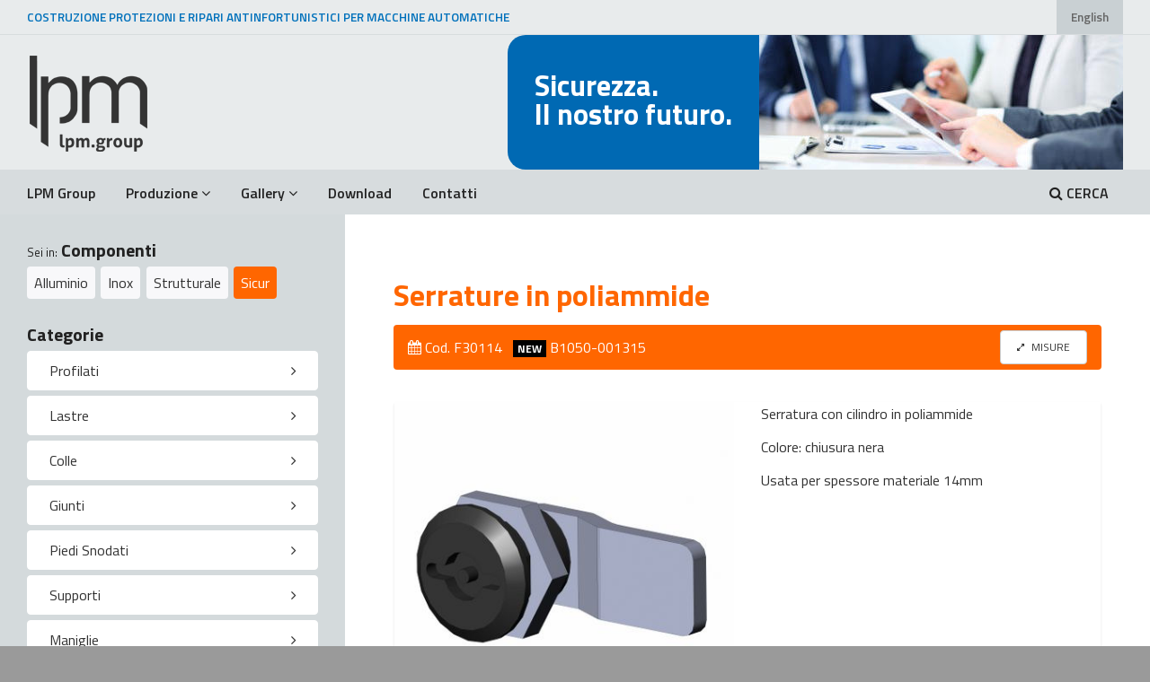

--- FILE ---
content_type: text/html;charset=UTF-8
request_url: http://protezioni.lpm.group/lista-IT.asp?m=4&c=11&sc=1&id=239
body_size: 65145
content:

<!doctype html><html lang="IT"><head><meta http-equiv="content-type" content="text/html; charset=UTF-8">

<title>Componenti Sicur</title>
<meta name="Description" content="Milpass, Componenti per la Costruzione di Protezioni Antinfortunistiche per Macchine Automatiche, adempimenti alle disposizioni di legge in ambito della sicurezza.">

	<!--[if IE]> <meta http-equiv="X-UA-Compatible" content="IE=edge"> <![endif]-->
<meta name="viewport" content="width=device-width, initial-scale=1.0">

<!-- Google Fonts -->
<link href="https://fonts.googleapis.com/css?family=Titillium+Web:300,300i,400,400i,600,700" rel="stylesheet"> 

<link rel="stylesheet" href="assets/css/plugins.min.css">
<link rel="stylesheet" href="assets/css/settings.css">
<link rel="stylesheet" href="assets/css/layers.css">
<link rel="stylesheet" href="assets/css/navigation.css">
<link rel="stylesheet" href="assets/css/style.css?v=2">

<!-- Favicon -->
<link rel="icon" type="image/x-icon" href="favicon.ico?v=1">
<link rel="icon" type="image/png" href="assets/images/icons/favicon.png?v=1">
<link rel="icon" sizes="32x32" href="assets/images/icons/favicon32x32.png?v=1" />
<link rel="icon" sizes="192x192" href="assets/images/icons/favicon192x192.png?v=1" />
<link rel="apple-touch-icon" sizes="57x57" href="assets/images/icons/favicon57.png?v=1">
<link rel="apple-touch-icon" sizes="72x72" href="assets/images/icons/favicon72.png?v=1">
<link rel="apple-touch-icon" sizes="180x180" href="assets/images/icons/favicon180x180.png?v=1" />
<meta name="msapplication-TileImage" content="assets/images/icons/favicon270x270.png?v=1" />

<!-- Modernizr -->
<script src="assets/js/modernizr.js"></script>
<script type="text/javascript" src="assets/js/script-IT.js"></script>

<!-- Google tag (gtag.js) -->
<script async src="https://www.googletagmanager.com/gtag/js?id=G-C0PFWN40DS"></script>
<script>
  window.dataLayer = window.dataLayer || [];
  function gtag(){dataLayer.push(arguments);}
  gtag('js', new Date());

  gtag('config', 'G-C0PFWN40DS');
</script>

</head>



	<body class="single">
        
        <div id="wrapper">


	            <header class="header sticky-header animated-dropdown ttb-dropdown">
                <div class="header-top">
                    <div class="container-fluid">
                        <div class="dropdown header-dropdown pull-right">
                            <a href="index-EN.asp">English</a>
                        </div><!-- /header-dropdown -->

                        <div class="top-links pull-left">
                            <a href="/">COSTRUZIONE PROTEZIONI E RIPARI ANTINFORTUNISTICI PER MACCHINE AUTOMATICHE</a>
                        </div><!-- /top-links -->
                    </div><!-- /container-fluid -->
                </div><!-- /header-top -->

                <div class="header-inner">
                    <div class="container-fluid">
                        <a href="/" class="site-logo" title="LPM.Group">
                            <img src="image/lpm-group-logo.png" data-rjs="3" alt="LPM.Group">
                            <span class="sr-only">LPM.Group</span>
                        </a>

	
		<div class="header-info-boxes boximg"><img src="image/testate/3.jpg"></div>
		<div class="header-info-boxes">
			<div class="header-info-box">
				<div class="info-box-title">Sicurezza.<br />Il nostro futuro.</div>
			</div>
		</div>




                    </div><!-- /container-fluid -->
                </div><!-- /header-inner -->

                <div class="header-bottom">
                    <div class="container-fluid">
                        <button type="button" class="navbar-toggle collapsed" data-toggle="collapse" data-target="#main-nav-container" aria-expanded="false">
                            <span class="toggle-text">Menu</span>
                            <span class="toggle-wrapper">
                                <span class="sr-only">Toggle Menu</span>
                                <span class="icon-bar"></span>
                                <span class="icon-bar"></span>
                                <span class="icon-bar"></span>
                            </span>
                        </button>
                        <div class="collapse navbar-collapse" id="main-nav-container">
                            <ul class="nav navbar-nav">
			
			<li><a href="https://www.lpm.group" target="_blank">LPM Group</a></li>

                                <li class="dropdown">
                                    <a href="#" class="dropdown-toggle" data-toggle="dropdown" role="button" aria-expanded="false">Produzione<span class="angle"></span></a>
                                    <ul class="dropdown-menu" role="menu">
			<li><a href="soluzioni-IT.asp">Soluzioni</a></li>
			<li class="active"><a href="lista-IT.asp">Componenti</a></li>
			
                                    </ul>
                                </li>

                                <li class="dropdown">
                                    <a href="#" class="dropdown-toggle" data-toggle="dropdown" role="button" aria-expanded="false">Gallery<span class="angle"></span></a>
                                    <ul class="dropdown-menu" role="menu">
			<li><a href="gallery_allu-IT.asp">Alluminio</a></li>
			<li><a href="gallery_inox-IT.asp">Inox</a></li>
			<li><a href="gallery_stru-IT.asp">Strutturale</a></li>
			<li><a href="gallery_spec-IT.asp">Prodotti Speciali</a></li>
                                    </ul>
                                </li>

		<li><a href="download-IT.asp">Download</a></li>

		<li><a href="https://lpm.group/rimani-in-contatto-con-noi/" target="_blank">Contatti</a></li>

		<li class="pull-right"><a href="engine-IT.asp"><i class="fa fa-search"></i> CERCA</a></li>
                            </ul>
                        </div><!-- /.navbar-collapse -->
                    </div><!-- /container-fluid -->
                </div><!-- /header-bottom -->
            </header><!-- /header -->



            
            <div class="main">





                <div class="container-fluid">
                    <div class="row flex-blog">
                        <div class="col-md-9 col-md-push-3 bg-white">

							<article class="entry">


								<div class="entry-content-wrapper">

								</div>

								<div class="entry-content-wrapper">
									<h2 class="sicu">Serrature in poliammide</h2>

									<div class="product-details">
										<div class="review-container sicu" id="photo">
											<i class="fa fa-calendar"></i> Cod. F30114&nbsp; &nbsp;<span class="newcod">NEW</span> B1050-001315
		<a href="pict/450mis/F30114.jpg?v=2" class="btn btn-sm btn-default pull-right btnmis" data-fancybox-group="gallery" title=""><i class="fa fa-expand"></i> MISURE</a>
	
										</div><!-- End .review-container -->
									</div>

								</div>

								<div class="entry-content-container">
<div class="row">
	<div class="col-md-6">
									<div class="entry-media">
										<figure>
											<img src="pict/450/F30114.jpg?v=2" class="img-responsive" />
										</figure>
									</div><!-- End .enty-media -->
	</div><!-- /md -->
	<div class="col-md-6">
		<p>Serratura con cilindro in poliammide</p>
<p>Colore: chiusura nera</p>
<p>Usata per spessore materiale 14mm</p>

		<div class="spacer20"></div>
		
	</div><!-- /md -->
</div><!-- /row -->
								</div><!-- /container -->



								<div class="entry-content-container">
										<div class="entry-content">
											<div class="entry-meta sicu">
												<h4 class="mb0">Correlati</h4>
											</div>

									<div class="entry-content-wrapper">

<div class="row"><!-- cambia -->


	<div class="col-lg-3 col-md-4 col-sm-4 col-xs-6 boxcorr">
		<a href="lista-IT.asp?m=4&c=11&sc=1&id=240" title="F30120"><i class="fa fa-search"></i><img src="pict/450/F30120.jpg?v=2" class="img-thumbnail" /></a>
		<p>
			Cod. <b>F30120</b><br />
			<span class="newcod">NEW</span> B1050-001316<br />
			Serratura con cilindro in poliammide H=20
Colore:...<br />
			<small></small>
		</p>
	</div>

	<div class="col-lg-3 col-md-4 col-sm-4 col-xs-6 boxcorr">
		<a href="lista-IT.asp?m=4&c=11&sc=1&id=241" title="F30125"><i class="fa fa-search"></i><img src="pict/450/F30125.jpg?v=2" class="img-thumbnail" /></a>
		<p>
			Cod. <b>F30125</b><br />
			<span class="newcod">NEW</span> B1050-001317<br />
			Serratura con cilindro in poliammide
Colore: chiu...<br />
			<small></small>
		</p>
	</div>

	<div class="col-lg-3 col-md-4 col-sm-4 col-xs-6 boxcorr">
		<a href="lista-IT.asp?m=4&c=11&sc=1&id=242" title="F30128"><i class="fa fa-search"></i><img src="pict/450/F30128.jpg?v=2" class="img-thumbnail" /></a>
		<p>
			Cod. <b>F30128</b><br />
			<span class="newcod">NEW</span> B1050-000147<br />
			Serratura con cilindro in poliammide H. 28 mm
Col...<br />
			<small></small>
		</p>
	</div>

	<div class="col-lg-3 col-md-4 col-sm-4 col-xs-6 boxcorr">
		<a href="lista-IT.asp?m=4&c=11&sc=1&id=243" title="F30130"><i class="fa fa-search"></i><img src="pict/450/F30130.jpg?v=2" class="img-thumbnail" /></a>
		<p>
			Cod. <b>F30130</b><br />
			<span class="newcod">NEW</span> B1050-001320<br />
			Serratura con cilindro in poliammide H. 30 mm
Col...<br />
			<small></small>
		</p>
	</div>

	<div class="col-lg-3 col-md-4 col-sm-4 col-xs-6 boxcorr">
		<a href="lista-IT.asp?m=4&c=11&sc=1&id=244" title="F30150"><i class="fa fa-search"></i><img src="pict/450/F30150.jpg?v=2" class="img-thumbnail" /></a>
		<p>
			Cod. <b>F30150</b><br />
			<span class="newcod">NEW</span> B1050-000148<br />
			Chiave
Colore:&nbsp;nera
&nbsp;...<br />
			<small></small>
		</p>
	</div>

                                        </div><!-- End .entry-content -->
                                    </div><!-- End .entry-content-wrapper -->
                                </div><!-- End .entry-content-container -->
							</div>


                            </article>

						</div><!-- End .col-md-9 -->

                        <aside class="col-md-3 col-md-pull-9 sidebar">


                            <div class="widget pt30">
                                <h3 class="widget-title"><small>Sei in:</small> Componenti</h3>
                                <div class="tagcloud">
		<a href="lista-IT.asp?m=1">Alluminio</a>
		<a href="lista-IT.asp?m=3">Inox</a>
		<a href="lista-IT.asp?m=2">Strutturale</a>
		<a href="lista-IT.asp?m=4" class="tysic">Sicur</a>
		
                                </div><!-- End .tagcloud -->
                            </div><!-- End .widget -->

                            <div class="widget">
                                <h3 class="widget-title">Categorie</h3>

<div class="panel-group" id="accordion" role="tablist" aria-multiselectable="true">


	<div class="panel panel-white">
		<div class="panel-heading" role="tab" id="a1">
			<h4 class="panel-title">
				<a data-toggle="collapse" data-parent="#accordion" href="#b1" aria-expanded="false" aria-controls="b1" class="collapsed tysic">
					Profilati
				</a>
			</h4>
		</div>



		<div id="b1" class="panel-collapse collapse" role="tabpanel" aria-labelledby="a1" aria-expanded="false" style="height: 0px;">
			<div class="panel-body">
				                <ul class="posts-list">

									<li>
                                        <figure>
                                            <a href="lista-IT.asp?m=4&c=1&sc=1"><img src="pict/450/A40786.jpg?v=2" /></a>
                                        </figure>
                                        <h5><a href="lista-IT.asp?m=4&c=1&sc=1">Profili per telai</a></h5>
                                        <!-- <h5><a href="lista-IT.asp?m=4&c=1&sc=1" class="sel sicu">Profili per telai</a></h5> -->
                                    </li>

									<li>
                                        <figure>
                                            <a href="lista-IT.asp?m=4&c=1&sc=4"><img src="pict/450/A40835.jpg?v=2" /></a>
                                        </figure>
                                        <h5><a href="lista-IT.asp?m=4&c=1&sc=4">Profili senza guarnizione Q25</a></h5>
                                        <!-- <h5><a href="lista-IT.asp?m=4&c=1&sc=4">Profili senza guarnizione Q25</a></h5> -->
                                    </li>

									<li>
                                        <figure>
                                            <a href="lista-IT.asp?m=4&c=1&sc=5"><img src="pict/450/A40836.jpg?v=2" /></a>
                                        </figure>
                                        <h5><a href="lista-IT.asp?m=4&c=1&sc=5">Profili senza guarnizione Q30</a></h5>
                                        <!-- <h5><a href="lista-IT.asp?m=4&c=1&sc=5">Profili senza guarnizione Q30</a></h5> -->
                                    </li>

                                </ul>
			</div>
		</div>
	</div><!-- /panel -->


	<div class="panel panel-white">
		<div class="panel-heading" role="tab" id="a2">
			<h4 class="panel-title">
				<a data-toggle="collapse" data-parent="#accordion" href="#b2" aria-expanded="false" aria-controls="b2" class="collapsed tysic">
					Lastre
				</a>
			</h4>
		</div>



		<div id="b2" class="panel-collapse collapse" role="tabpanel" aria-labelledby="a2" aria-expanded="false" style="height: 0px;">
			<div class="panel-body">
				                <ul class="posts-list">

									<li>
                                        <figure>
                                            <a href="lista-IT.asp?m=4&c=3&sc=1"><img src="pict/450/D40104.jpg?v=2" /></a>
                                        </figure>
                                        <h5><a href="lista-IT.asp?m=4&c=3&sc=1">Metacrilati trasparenti colati ed estrusi</a></h5>
                                        <!-- <h5><a href="lista-IT.asp?m=4&c=3&sc=1" class="sel sicu">Metacrilati trasparenti colati ed estrusi</a></h5> -->
                                    </li>

									<li>
                                        <figure>
                                            <a href="lista-IT.asp?m=4&c=3&sc=2"><img src="pict/450/D40303.jpg?v=2" /></a>
                                        </figure>
                                        <h5><a href="lista-IT.asp?m=4&c=3&sc=2">Metacrilati fumè colati ed estrusi</a></h5>
                                        <!-- <h5><a href="lista-IT.asp?m=4&c=3&sc=2">Metacrilati fumè colati ed estrusi</a></h5> -->
                                    </li>

									<li>
                                        <figure>
                                            <a href="lista-IT.asp?m=4&c=3&sc=3"><img src="pict/450/D40505.jpg?v=2" /></a>
                                        </figure>
                                        <h5><a href="lista-IT.asp?m=4&c=3&sc=3">Metacrilati antiurto</a></h5>
                                        <!-- <h5><a href="lista-IT.asp?m=4&c=3&sc=3">Metacrilati antiurto</a></h5> -->
                                    </li>

									<li>
                                        <figure>
                                            <a href="lista-IT.asp?m=4&c=3&sc=4"><img src="pict/450/D50103.jpg?v=2" /></a>
                                        </figure>
                                        <h5><a href="lista-IT.asp?m=4&c=3&sc=4">Policarbonati trasparenti</a></h5>
                                        <!-- <h5><a href="lista-IT.asp?m=4&c=3&sc=4">Policarbonati trasparenti</a></h5> -->
                                    </li>

									<li>
                                        <figure>
                                            <a href="lista-IT.asp?m=4&c=3&sc=5"><img src="pict/450/D50455.jpg?v=2" /></a>
                                        </figure>
                                        <h5><a href="lista-IT.asp?m=4&c=3&sc=5">Policarbonati colorati / speciali</a></h5>
                                        <!-- <h5><a href="lista-IT.asp?m=4&c=3&sc=5">Policarbonati colorati / speciali</a></h5> -->
                                    </li>

									<li>
                                        <figure>
                                            <a href="lista-IT.asp?m=4&c=3&sc=6"><img src="pict/450/D41603.jpg?v=2" /></a>
                                        </figure>
                                        <h5><a href="lista-IT.asp?m=4&c=3&sc=6">Petg trasparente</a></h5>
                                        <!-- <h5><a href="lista-IT.asp?m=4&c=3&sc=6">Petg trasparente</a></h5> -->
                                    </li>

									<li>
                                        <figure>
                                            <a href="lista-IT.asp?m=4&c=3&sc=7"><img src="pict/450/D60905.jpg?v=2" /></a>
                                        </figure>
                                        <h5><a href="lista-IT.asp?m=4&c=3&sc=7">Pvc espansi colorati</a></h5>
                                        <!-- <h5><a href="lista-IT.asp?m=4&c=3&sc=7">Pvc espansi colorati</a></h5> -->
                                    </li>

									<li>
                                        <figure>
                                            <a href="lista-IT.asp?m=4&c=3&sc=8"><img src="pict/450/D60105.jpg?v=2" /></a>
                                        </figure>
                                        <h5><a href="lista-IT.asp?m=4&c=3&sc=8">Pvc compatti colorati</a></h5>
                                        <!-- <h5><a href="lista-IT.asp?m=4&c=3&sc=8">Pvc compatti colorati</a></h5> -->
                                    </li>

									<li>
                                        <figure>
                                            <a href="lista-IT.asp?m=4&c=3&sc=9"><img src="pict/450/D11103.jpg?v=2" /></a>
                                        </figure>
                                        <h5><a href="lista-IT.asp?m=4&c=3&sc=9">Reti e lamiere</a></h5>
                                        <!-- <h5><a href="lista-IT.asp?m=4&c=3&sc=9">Reti e lamiere</a></h5> -->
                                    </li>

									<li>
                                        <figure>
                                            <a href="lista-IT.asp?m=4&c=3&sc=10"><img src="pict/450/Vetro-Securit-4-5.jpg?v=2" /></a>
                                        </figure>
                                        <h5><a href="lista-IT.asp?m=4&c=3&sc=10">Vetri stratificati</a></h5>
                                        <!-- <h5><a href="lista-IT.asp?m=4&c=3&sc=10">Vetri stratificati</a></h5> -->
                                    </li>

									<li>
                                        <figure>
                                            <a href="lista-IT.asp?m=4&c=3&sc=12"><img src="pict/450/D00304.jpg?v=2" /></a>
                                        </figure>
                                        <h5><a href="lista-IT.asp?m=4&c=3&sc=12">Composito di alluminio</a></h5>
                                        <!-- <h5><a href="lista-IT.asp?m=4&c=3&sc=12">Composito di alluminio</a></h5> -->
                                    </li>

                                </ul>
			</div>
		</div>
	</div><!-- /panel -->


	<div class="panel panel-white">
		<div class="panel-heading" role="tab" id="a3">
			<h4 class="panel-title">
				<a data-toggle="collapse" data-parent="#accordion" href="#b3" aria-expanded="false" aria-controls="b3" class="collapsed tysic">
					Colle
				</a>
			</h4>
		</div>



		<div id="b3" class="panel-collapse collapse" role="tabpanel" aria-labelledby="a3" aria-expanded="false" style="height: 0px;">
			<div class="panel-body">
				                <ul class="posts-list">

									<li>
                                        <figure>
                                            <a href="lista-IT.asp?m=4&c=4&sc=1"><img src="pict/450/H11116.jpg?v=2" /></a>
                                        </figure>
                                        <h5><a href="lista-IT.asp?m=4&c=4&sc=1">Colle per giunti linea alluminio</a></h5>
                                        <!-- <h5><a href="lista-IT.asp?m=4&c=4&sc=1" class="sel sicu">Colle per giunti linea alluminio</a></h5> -->
                                    </li>

									<li>
                                        <figure>
                                            <a href="lista-IT.asp?m=4&c=4&sc=2"><img src="pict/450/H10105.jpg?v=2" /></a>
                                        </figure>
                                        <h5><a href="lista-IT.asp?m=4&c=4&sc=2">Colle materiali plastici</a></h5>
                                        <!-- <h5><a href="lista-IT.asp?m=4&c=4&sc=2">Colle materiali plastici</a></h5> -->
                                    </li>

                                </ul>
			</div>
		</div>
	</div><!-- /panel -->


	<div class="panel panel-white">
		<div class="panel-heading" role="tab" id="a4">
			<h4 class="panel-title">
				<a data-toggle="collapse" data-parent="#accordion" href="#b4" aria-expanded="false" aria-controls="b4" class="collapsed tysic">
					Giunti
				</a>
			</h4>
		</div>



		<div id="b4" class="panel-collapse collapse" role="tabpanel" aria-labelledby="a4" aria-expanded="false" style="height: 0px;">
			<div class="panel-body">
				                <ul class="posts-list">

									<li>
                                        <figure>
                                            <a href="lista-IT.asp?m=4&c=5&sc=24"><img src="pict/450/280019002G.jpg?v=2" /></a>
                                        </figure>
                                        <h5><a href="lista-IT.asp?m=4&c=5&sc=24">Giunti interni Q19mm linea SICUR</a></h5>
                                        <!-- <h5><a href="lista-IT.asp?m=4&c=5&sc=24">Giunti interni Q19mm linea SICUR</a></h5> -->
                                    </li>

									<li>
                                        <figure>
                                            <a href="lista-IT.asp?m=4&c=5&sc=25"><img src="pict/450/280025040C.jpg?v=2" /></a>
                                        </figure>
                                        <h5><a href="lista-IT.asp?m=4&c=5&sc=25">Giunti interni Q25mm linea SICUR</a></h5>
                                        <!-- <h5><a href="lista-IT.asp?m=4&c=5&sc=25">Giunti interni Q25mm linea SICUR</a></h5> -->
                                    </li>

									<li>
                                        <figure>
                                            <a href="lista-IT.asp?m=4&c=5&sc=26"><img src="pict/450/280030040G.jpg?v=2" /></a>
                                        </figure>
                                        <h5><a href="lista-IT.asp?m=4&c=5&sc=26">Giunti interni Q30mm linea SICUR</a></h5>
                                        <!-- <h5><a href="lista-IT.asp?m=4&c=5&sc=26">Giunti interni Q30mm linea SICUR</a></h5> -->
                                    </li>

									<li>
                                        <figure>
                                            <a href="lista-IT.asp?m=4&c=5&sc=27"><img src="pict/450/2800190E2A.jpg?v=2" /></a>
                                        </figure>
                                        <h5><a href="lista-IT.asp?m=4&c=5&sc=27">Giunti Q19 linea SICUR</a></h5>
                                        <!-- <h5><a href="lista-IT.asp?m=4&c=5&sc=27">Giunti Q19 linea SICUR</a></h5> -->
                                    </li>

									<li>
                                        <figure>
                                            <a href="lista-IT.asp?m=4&c=5&sc=28"><img src="pict/450/2800251A2A.jpg?v=2" /></a>
                                        </figure>
                                        <h5><a href="lista-IT.asp?m=4&c=5&sc=28">Giunti Q25 linea SICUR</a></h5>
                                        <!-- <h5><a href="lista-IT.asp?m=4&c=5&sc=28">Giunti Q25 linea SICUR</a></h5> -->
                                    </li>

									<li>
                                        <figure>
                                            <a href="lista-IT.asp?m=4&c=5&sc=29"><img src="pict/450/2800302A2A.jpg?v=2" /></a>
                                        </figure>
                                        <h5><a href="lista-IT.asp?m=4&c=5&sc=29">Giunti Q30 linea SICUR</a></h5>
                                        <!-- <h5><a href="lista-IT.asp?m=4&c=5&sc=29">Giunti Q30 linea SICUR</a></h5> -->
                                    </li>

                                </ul>
			</div>
		</div>
	</div><!-- /panel -->


	<div class="panel panel-white">
		<div class="panel-heading" role="tab" id="a5">
			<h4 class="panel-title">
				<a data-toggle="collapse" data-parent="#accordion" href="#b5" aria-expanded="false" aria-controls="b5" class="collapsed tysic">
					Piedi Snodati
				</a>
			</h4>
		</div>



		<div id="b5" class="panel-collapse collapse" role="tabpanel" aria-labelledby="a5" aria-expanded="false" style="height: 0px;">
			<div class="panel-body">
				                <ul class="posts-list">

									<li>
                                        <figure>
                                            <a href="lista-IT.asp?m=4&c=8&sc=1"><img src="pict/450/F21804.jpg?v=2" /></a>
                                        </figure>
                                        <h5><a href="lista-IT.asp?m=4&c=8&sc=1">Piedi</a></h5>
                                        <!-- <h5><a href="lista-IT.asp?m=4&c=8&sc=1" class="sel sicu">Piedi</a></h5> -->
                                    </li>

                                </ul>
			</div>
		</div>
	</div><!-- /panel -->


	<div class="panel panel-white">
		<div class="panel-heading" role="tab" id="a6">
			<h4 class="panel-title">
				<a data-toggle="collapse" data-parent="#accordion" href="#b6" aria-expanded="false" aria-controls="b6" class="collapsed tysic">
					Supporti
				</a>
			</h4>
		</div>



		<div id="b6" class="panel-collapse collapse" role="tabpanel" aria-labelledby="a6" aria-expanded="false" style="height: 0px;">
			<div class="panel-body">
				                <ul class="posts-list">

									<li>
                                        <figure>
                                            <a href="lista-IT.asp?m=4&c=9&id=99"><img src="pict/450/5046105T.jpg?v=2" /></a>
                                        </figure>
                                        <h5><a href="lista-IT.asp?m=4&c=9&id=99">Blocchetto ferma pannelli in TRASPARENTE</a></h5>
                                    </li>

									<li>
                                        <figure>
                                            <a href="lista-IT.asp?m=4&c=9&id=91"><img src="pict/450/L19134.jpg?v=2" /></a>
                                        </figure>
                                        <h5><a href="lista-IT.asp?m=4&c=9&id=91">Morsetti per rete</a></h5>
                                    </li>

									<li>
                                        <figure>
                                            <a href="lista-IT.asp?m=4&c=9&id=22"><img src="pict/450/L19162.jpg?v=2" /></a>
                                        </figure>
                                        <h5><a href="lista-IT.asp?m=4&c=9&id=22">Supporto magnete D14</a></h5>
                                    </li>

									<li>
                                        <figure>
                                            <a href="lista-IT.asp?m=4&c=9&id=23"><img src="pict/450/L19168.jpg?v=2" /></a>
                                        </figure>
                                        <h5><a href="lista-IT.asp?m=4&c=9&id=23">Supporto magnete D18</a></h5>
                                    </li>

									<li>
                                        <figure>
                                            <a href="lista-IT.asp?m=4&c=9&id=24"><img src="pict/450/L19165.jpg?v=2" /></a>
                                        </figure>
                                        <h5><a href="lista-IT.asp?m=4&c=9&id=24">Supporto magnete D14 90°</a></h5>
                                    </li>

									<li>
                                        <figure>
                                            <a href="lista-IT.asp?m=4&c=9&id=25"><img src="pict/450/L19169.jpg?v=2" /></a>
                                        </figure>
                                        <h5><a href="lista-IT.asp?m=4&c=9&id=25">Supporto magnete D18 90°</a></h5>
                                    </li>

									<li>
                                        <figure>
                                            <a href="lista-IT.asp?m=4&c=9&id=26"><img src="pict/450/1C0200250034.jpg?v=2" /></a>
                                        </figure>
                                        <h5><a href="lista-IT.asp?m=4&c=9&id=26">Supporto magnete D22 inox</a></h5>
                                    </li>

									<li>
                                        <figure>
                                            <a href="lista-IT.asp?m=4&c=9&id=27"><img src="pict/450/1C0200250105.jpg?v=2" /></a>
                                        </figure>
                                        <h5><a href="lista-IT.asp?m=4&c=9&id=27">Supporto magnete D22 inox 90°</a></h5>
                                    </li>

									<li>
                                        <figure>
                                            <a href="lista-IT.asp?m=4&c=9&id=42"><img src="pict/450/L19171.jpg?v=2" /></a>
                                        </figure>
                                        <h5><a href="lista-IT.asp?m=4&c=9&id=42">Chiusura a scatto registrabile per sportello</a></h5>
                                    </li>

									<li>
                                        <figure>
                                            <a href="lista-IT.asp?m=4&c=9&id=40"><img src="pict/450/F30302.jpg?v=2" /></a>
                                        </figure>
                                        <h5><a href="lista-IT.asp?m=4&c=9&id=40">Moschettone</a></h5>
                                    </li>

									<li>
                                        <figure>
                                            <a href="lista-IT.asp?m=4&c=9&id=36"><img src="pict/450/L15137.jpg?v=2" /></a>
                                        </figure>
                                        <h5><a href="lista-IT.asp?m=4&c=9&id=36">Supporto per fisso asportabile</a></h5>
                                    </li>

									<li>
                                        <figure>
                                            <a href="lista-IT.asp?m=4&c=9&id=38"><img src="pict/450/L15138.jpg?v=2" /></a>
                                        </figure>
                                        <h5><a href="lista-IT.asp?m=4&c=9&id=38">Supporto per fisso asportabile con espulsore</a></h5>
                                    </li>

									<li>
                                        <figure>
                                            <a href="lista-IT.asp?m=4&c=9&id=77"><img src="pict/450/L15131.jpg?v=2" /></a>
                                        </figure>
                                        <h5><a href="lista-IT.asp?m=4&c=9&id=77">Supporto per fisso asportabile in policarbonato</a></h5>
                                    </li>

									<li>
                                        <figure>
                                            <a href="lista-IT.asp?m=4&c=9&id=98"><img src="pict/450/5046105.jpg?v=2" /></a>
                                        </figure>
                                        <h5><a href="lista-IT.asp?m=4&c=9&id=98">Blocchetto ferma pannelli in poliammide + fibra di vetro grigio</a></h5>
                                    </li>

									<li>
                                        <figure>
                                            <a href="lista-IT.asp?m=4&c=9&id=79"><img src="pict/450/L15131A.jpg?v=2" /></a>
                                        </figure>
                                        <h5><a href="lista-IT.asp?m=4&c=9&id=79">Supporto per fisso asportabile in poliammide</a></h5>
                                    </li>

									<li>
                                        <figure>
                                            <a href="lista-IT.asp?m=4&c=9&id=51"><img src="pict/450/1A0200340112.jpg?v=2" /></a>
                                        </figure>
                                        <h5><a href="lista-IT.asp?m=4&c=9&id=51">supporti per fisso asportabile</a></h5>
                                    </li>

									<li>
                                        <figure>
                                            <a href="lista-IT.asp?m=4&c=9&id=32"><img src="pict/450/L15136.jpg?v=2" /></a>
                                        </figure>
                                        <h5><a href="lista-IT.asp?m=4&c=9&id=32">supporti per lamiera</a></h5>
                                    </li>

									<li>
                                        <figure>
                                            <a href="lista-IT.asp?m=4&c=9&id=37"><img src="pict/450/F21404.jpg?v=2" /></a>
                                        </figure>
                                        <h5><a href="lista-IT.asp?m=4&c=9&id=37">Espulsore</a></h5>
                                    </li>

									<li>
                                        <figure>
                                            <a href="lista-IT.asp?m=4&c=9&id=29"><img src="pict/450/L19133.jpg?v=2" /></a>
                                        </figure>
                                        <h5><a href="lista-IT.asp?m=4&c=9&id=29">Morsetti per lastre</a></h5>
                                    </li>

									<li>
                                        <figure>
                                            <a href="lista-IT.asp?m=4&c=9&id=30"><img src="pict/450/L19134.jpg?v=2" /></a>
                                        </figure>
                                        <h5><a href="lista-IT.asp?m=4&c=9&id=30">Morsetti per rete</a></h5>
                                    </li>

									<li>
                                        <figure>
                                            <a href="lista-IT.asp?m=4&c=9&id=33"><img src="pict/450/L19153.jpg?v=2" /></a>
                                        </figure>
                                        <h5><a href="lista-IT.asp?m=4&c=9&id=33">Fermo per portellone</a></h5>
                                    </li>

									<li>
                                        <figure>
                                            <a href="lista-IT.asp?m=4&c=9&id=34"><img src="pict/450/L19155.jpg?v=2" /></a>
                                        </figure>
                                        <h5><a href="lista-IT.asp?m=4&c=9&id=34">Fermo per portellone lungo</a></h5>
                                    </li>

									<li>
                                        <figure>
                                            <a href="lista-IT.asp?m=4&c=9&id=35"><img src="pict/450/L19156.jpg?v=2" /></a>
                                        </figure>
                                        <h5><a href="lista-IT.asp?m=4&c=9&id=35">Fermo per portellone lineare</a></h5>
                                    </li>

									<li>
                                        <figure>
                                            <a href="lista-IT.asp?m=4&c=9&id=75"><img src="pict/450/N40140.jpg?v=2" /></a>
                                        </figure>
                                        <h5><a href="lista-IT.asp?m=4&c=9&id=75">Fermo per fisso asportabile con chiave bloccato con vite</a></h5>
                                    </li>

									<li>
                                        <figure>
                                            <a href="lista-IT.asp?m=4&c=9&id=47"><img src="pict/450/N40131.jpg?v=2" /></a>
                                        </figure>
                                        <h5><a href="lista-IT.asp?m=4&c=9&id=47">supporti di irrigidimento portellone</a></h5>
                                    </li>

									<li>
                                        <figure>
                                            <a href="lista-IT.asp?m=4&c=9&id=52"><img src="pict/450/1A0400280187.jpg?v=2" /></a>
                                        </figure>
                                        <h5><a href="lista-IT.asp?m=4&c=9&id=52">Supporti per fissaggio alluminio</a></h5>
                                    </li>

									<li>
                                        <figure>
                                            <a href="lista-IT.asp?m=4&c=9&id=53"><img src="pict/450/1C0200280370.jpg?v=2" /></a>
                                        </figure>
                                        <h5><a href="lista-IT.asp?m=4&c=9&id=53">Supporti per fissaggio inox</a></h5>
                                    </li>

                                </ul>
			</div>
		</div>
	</div><!-- /panel -->


	<div class="panel panel-white">
		<div class="panel-heading" role="tab" id="a7">
			<h4 class="panel-title">
				<a data-toggle="collapse" data-parent="#accordion" href="#b7" aria-expanded="false" aria-controls="b7" class="collapsed tysic">
					Maniglie
				</a>
			</h4>
		</div>



		<div id="b7" class="panel-collapse collapse" role="tabpanel" aria-labelledby="a7" aria-expanded="false" style="height: 0px;">
			<div class="panel-body">
				                <ul class="posts-list">

									<li>
                                        <figure>
                                            <a href="lista-IT.asp?m=4&c=10&id=95"><img src="pict/450/F31112.jpg?v=2" /></a>
                                        </figure>
                                        <h5><a href="lista-IT.asp?m=4&c=10&id=95">Kit Maniglione Diam. 25mm</a></h5>
                                    </li>

									<li>
                                        <figure>
                                            <a href="lista-IT.asp?m=4&c=10&id=19"><img src="pict/450/L15214.jpg?v=2" /></a>
                                        </figure>
                                        <h5><a href="lista-IT.asp?m=4&c=10&id=19">Maniglia Aurora</a></h5>
                                    </li>

									<li>
                                        <figure>
                                            <a href="lista-IT.asp?m=4&c=10&id=16"><img src="pict/450/F31141A.jpg?v=2" /></a>
                                        </figure>
                                        <h5><a href="lista-IT.asp?m=4&c=10&id=16">Maniglia Cremonese</a></h5>
                                    </li>

									<li>
                                        <figure>
                                            <a href="lista-IT.asp?m=4&c=10&id=18"><img src="pict/450/F31116.jpg?v=2" /></a>
                                        </figure>
                                        <h5><a href="lista-IT.asp?m=4&c=10&id=18">Maniglia alluminio</a></h5>
                                    </li>

                                </ul>
			</div>
		</div>
	</div><!-- /panel -->


	<div class="panel panel-white">
		<div class="panel-heading" role="tab" id="a8">
			<h4 class="panel-title">
				<a data-toggle="collapse" data-parent="#accordion" href="#b8" aria-expanded="true" aria-controls="b8" class=" tysic">
					Serrature
				</a>
			</h4>
		</div>



		<div id="b8" class="panel-collapse collapse in" role="tabpanel" aria-labelledby="a8" aria-expanded="true" >
			<div class="panel-body">
				                <ul class="posts-list">

									<li>
                                        <figure>
                                            <a href="lista-IT.asp?m=4&c=11&sc=1"><img src="pict/450/F30114.jpg?v=2" /></a>
                                        </figure>
                                        <h5><a href="lista-IT.asp?m=4&c=11&sc=1">Serrature in poliammide</a></h5>
                                        <!-- <h5><a href="lista-IT.asp?m=4&c=11&sc=1" class="sel sicu">Serrature in poliammide</a></h5> -->
                                    </li>

									<li>
                                        <figure>
                                            <a href="lista-IT.asp?m=4&c=11&sc=2"><img src="pict/450/F30225.jpg?v=2" /></a>
                                        </figure>
                                        <h5><a href="lista-IT.asp?m=4&c=11&sc=2">Serrature in metallo</a></h5>
                                        <!-- <h5><a href="lista-IT.asp?m=4&c=11&sc=2">Serrature in metallo</a></h5> -->
                                    </li>

									<li>
                                        <figure>
                                            <a href="lista-IT.asp?m=4&c=11&sc=3"><img src="pict/450/F30127.jpg?v=2" /></a>
                                        </figure>
                                        <h5><a href="lista-IT.asp?m=4&c=11&sc=3">Serrature con chiave</a></h5>
                                        <!-- <h5><a href="lista-IT.asp?m=4&c=11&sc=3">Serrature con chiave</a></h5> -->
                                    </li>

                                </ul>
			</div>
		</div>
	</div><!-- /panel -->


	<div class="panel panel-white">
		<div class="panel-heading" role="tab" id="a9">
			<h4 class="panel-title">
				<a data-toggle="collapse" data-parent="#accordion" href="#b9" aria-expanded="false" aria-controls="b9" class="collapsed tysic">
					Cerniere
				</a>
			</h4>
		</div>



		<div id="b9" class="panel-collapse collapse" role="tabpanel" aria-labelledby="a9" aria-expanded="false" style="height: 0px;">
			<div class="panel-body">
				                <ul class="posts-list">

									<li>
                                        <figure>
                                            <a href="lista-IT.asp?m=4&c=12&id=9"><img src="pict/450/F31173A.jpg?v=2" /></a>
                                        </figure>
                                        <h5><a href="lista-IT.asp?m=4&c=12&id=9">Cerniera per sportelli poliammide 60x40x22mm</a></h5>
                                    </li>

									<li>
                                        <figure>
                                            <a href="lista-IT.asp?m=4&c=12&id=80"><img src="pict/450/F31174A.jpg?v=2" /></a>
                                        </figure>
                                        <h5><a href="lista-IT.asp?m=4&c=12&id=80">Cerniera per sportelli poliammide 60x53x22mm</a></h5>
                                    </li>

									<li>
                                        <figure>
                                            <a href="lista-IT.asp?m=4&c=12&id=11"><img src="pict/450/F70122.jpg?v=2" /></a>
                                        </figure>
                                        <h5><a href="lista-IT.asp?m=4&c=12&id=11">Cerniera per soffietto in alluminio</a></h5>
                                    </li>

									<li>
                                        <figure>
                                            <a href="lista-IT.asp?m=4&c=12&id=97"><img src="pict/450/N50124.jpg?v=2" /></a>
                                        </figure>
                                        <h5><a href="lista-IT.asp?m=4&c=12&id=97">Cerniera piatta per lastra</a></h5>
                                    </li>

									<li>
                                        <figure>
                                            <a href="lista-IT.asp?m=4&c=12&id=7"><img src="pict/450/N20779.jpg?v=2" /></a>
                                        </figure>
                                        <h5><a href="lista-IT.asp?m=4&c=12&id=7">Fermo per sportelli (90°)</a></h5>
                                    </li>

									<li>
                                        <figure>
                                            <a href="lista-IT.asp?m=4&c=12&id=6"><img src="pict/450/N20777.jpg?v=2" /></a>
                                        </figure>
                                        <h5><a href="lista-IT.asp?m=4&c=12&id=6">Fermo per sportelli (120°)</a></h5>
                                    </li>

                                </ul>
			</div>
		</div>
	</div><!-- /panel -->


	<div class="panel panel-white">
		<div class="panel-heading" role="tab" id="a10">
			<h4 class="panel-title">
				<a data-toggle="collapse" data-parent="#accordion" href="#b10" aria-expanded="false" aria-controls="b10" class="collapsed tysic">
					Cerniere complete
				</a>
			</h4>
		</div>



		<div id="b10" class="panel-collapse collapse" role="tabpanel" aria-labelledby="a10" aria-expanded="false" style="height: 0px;">
			<div class="panel-body">
				                <ul class="posts-list">

									<li>
                                        <figure>
                                            <a href="lista-IT.asp?m=4&c=23&sc=23"><img src="pict/450/5043101EPS114A.jpg?v=2" /></a>
                                        </figure>
                                        <h5><a href="lista-IT.asp?m=4&c=23&sc=23">Cerniere catalogo SICUR</a></h5>
                                        <!-- <h5><a href="lista-IT.asp?m=4&c=23&sc=23">Cerniere catalogo SICUR</a></h5> -->
                                    </li>

                                </ul>
			</div>
		</div>
	</div><!-- /panel -->


	<div class="panel panel-white">
		<div class="panel-heading" role="tab" id="a11">
			<h4 class="panel-title">
				<a data-toggle="collapse" data-parent="#accordion" href="#b11" aria-expanded="false" aria-controls="b11" class="collapsed tysic">
					Molle a Gas
				</a>
			</h4>
		</div>



		<div id="b11" class="panel-collapse collapse" role="tabpanel" aria-labelledby="a11" aria-expanded="false" style="height: 0px;">
			<div class="panel-body">
				                <ul class="posts-list">

									<li>
                                        <figure>
                                            <a href="lista-IT.asp?m=4&c=13&id=100"><img src="pict/450/424P2750001.jpg?v=2" /></a>
                                        </figure>
                                        <h5><a href="lista-IT.asp?m=4&c=13&id=100">Molla a Gas</a></h5>
                                    </li>

									<li>
                                        <figure>
                                            <a href="lista-IT.asp?m=4&c=13&id=101"><img src="pict/450/50421016.jpg?v=2" /></a>
                                        </figure>
                                        <h5><a href="lista-IT.asp?m=4&c=13&id=101">Piastrino angolare con doppio attacco molla gas 50x20x25</a></h5>
                                    </li>

									<li>
                                        <figure>
                                            <a href="lista-IT.asp?m=4&c=13&id=104"><img src="pict/450/504210111.jpg?v=2" /></a>
                                        </figure>
                                        <h5><a href="lista-IT.asp?m=4&c=13&id=104">Piastrino angolare con singolo attacco molla gas 50x20x25</a></h5>
                                    </li>

									<li>
                                        <figure>
                                            <a href="lista-IT.asp?m=4&c=13&id=103"><img src="pict/450/504210110.jpg?v=2" /></a>
                                        </figure>
                                        <h5><a href="lista-IT.asp?m=4&c=13&id=103">Supporto molla gas piatto 50x10x20</a></h5>
                                    </li>

									<li>
                                        <figure>
                                            <a href="lista-IT.asp?m=4&c=13&id=114"><img src="pict/450/504210121.jpg?v=2" /></a>
                                        </figure>
                                        <h5><a href="lista-IT.asp?m=4&c=13&id=114">Supporto molla gas piatto con 3 attacchi 50x10x20</a></h5>
                                    </li>

									<li>
                                        <figure>
                                            <a href="lista-IT.asp?m=4&c=13&id=102"><img src="pict/450/504210109.jpg?v=2" /></a>
                                        </figure>
                                        <h5><a href="lista-IT.asp?m=4&c=13&id=102">Supporto molla gas piatto 50x10x36,5</a></h5>
                                    </li>

									<li>
                                        <figure>
                                            <a href="lista-IT.asp?m=4&c=13&id=109"><img src="pict/450/504210116.jpg?v=2" /></a>
                                        </figure>
                                        <h5><a href="lista-IT.asp?m=4&c=13&id=109">Supporto molla gas piatto con 3 attacchi 50x10x36,5</a></h5>
                                    </li>

									<li>
                                        <figure>
                                            <a href="lista-IT.asp?m=4&c=13&id=105"><img src="pict/450/504210112.jpg?v=2" /></a>
                                        </figure>
                                        <h5><a href="lista-IT.asp?m=4&c=13&id=105">Supporto molla gas piatto 50x10x56,5</a></h5>
                                    </li>

									<li>
                                        <figure>
                                            <a href="lista-IT.asp?m=4&c=13&id=110"><img src="pict/450/504210117.jpg?v=2" /></a>
                                        </figure>
                                        <h5><a href="lista-IT.asp?m=4&c=13&id=110">Supporto molla gas piatto con 3 attacchi 50x10x56,5</a></h5>
                                    </li>

									<li>
                                        <figure>
                                            <a href="lista-IT.asp?m=4&c=13&id=106"><img src="pict/450/504210113.jpg?v=2" /></a>
                                        </figure>
                                        <h5><a href="lista-IT.asp?m=4&c=13&id=106">Supporto molla gas piatto 50x10x76,5</a></h5>
                                    </li>

									<li>
                                        <figure>
                                            <a href="lista-IT.asp?m=4&c=13&id=111"><img src="pict/450/504210118.jpg?v=2" /></a>
                                        </figure>
                                        <h5><a href="lista-IT.asp?m=4&c=13&id=111">Supporto molla gas piatto con 3 attacchi 50x10x76,5</a></h5>
                                    </li>

									<li>
                                        <figure>
                                            <a href="lista-IT.asp?m=4&c=13&id=107"><img src="pict/450/504210114.jpg?v=2" /></a>
                                        </figure>
                                        <h5><a href="lista-IT.asp?m=4&c=13&id=107">Supporto molla gas piatto 50x10x96,5</a></h5>
                                    </li>

									<li>
                                        <figure>
                                            <a href="lista-IT.asp?m=4&c=13&id=112"><img src="pict/450/504210119.jpg?v=2" /></a>
                                        </figure>
                                        <h5><a href="lista-IT.asp?m=4&c=13&id=112">Supporto molla gas piatto con 3 attacchi 50x10x96,5</a></h5>
                                    </li>

									<li>
                                        <figure>
                                            <a href="lista-IT.asp?m=4&c=13&id=108"><img src="pict/450/504210115.jpg?v=2" /></a>
                                        </figure>
                                        <h5><a href="lista-IT.asp?m=4&c=13&id=108">Supporto molla gas piatto 50x10x116,5</a></h5>
                                    </li>

									<li>
                                        <figure>
                                            <a href="lista-IT.asp?m=4&c=13&id=113"><img src="pict/450/504210120.jpg?v=2" /></a>
                                        </figure>
                                        <h5><a href="lista-IT.asp?m=4&c=13&id=113">Supporto molla gas piatto con 3 attacchi 50x10x116,5</a></h5>
                                    </li>

                                </ul>
			</div>
		</div>
	</div><!-- /panel -->


	<div class="panel panel-white">
		<div class="panel-heading" role="tab" id="a12">
			<h4 class="panel-title">
				<a data-toggle="collapse" data-parent="#accordion" href="#b12" aria-expanded="false" aria-controls="b12" class="collapsed tysic">
					Micro
				</a>
			</h4>
		</div>



		<div id="b12" class="panel-collapse collapse" role="tabpanel" aria-labelledby="a12" aria-expanded="false" style="height: 0px;">
			<div class="panel-body">
				                <ul class="posts-list">

									<li>
                                        <figure>
                                            <a href="lista-IT.asp?m=4&c=14&id=76"><img src="pict/450/N20704.jpg?v=2" /></a>
                                        </figure>
                                        <h5><a href="lista-IT.asp?m=4&c=14&id=76">Supporto per Micro a baionetta piatto</a></h5>
                                    </li>

                                </ul>
			</div>
		</div>
	</div><!-- /panel -->


	<div class="panel panel-white">
		<div class="panel-heading" role="tab" id="a13">
			<h4 class="panel-title">
				<a data-toggle="collapse" data-parent="#accordion" href="#b13" aria-expanded="false" aria-controls="b13" class="collapsed tysic">
					Accessori
				</a>
			</h4>
		</div>



		<div id="b13" class="panel-collapse collapse" role="tabpanel" aria-labelledby="a13" aria-expanded="false" style="height: 0px;">
			<div class="panel-body">
				                <ul class="posts-list">

									<li>
                                        <figure>
                                            <a href="lista-IT.asp?m=4&c=15&sc=2"><img src="pict/450/F11303.jpg?v=2" /></a>
                                        </figure>
                                        <h5><a href="lista-IT.asp?m=4&c=15&sc=2">Viti imperdibili</a></h5>
                                        <!-- <h5><a href="lista-IT.asp?m=4&c=15&sc=2">Viti imperdibili</a></h5> -->
                                    </li>

									<li>
                                        <figure>
                                            <a href="lista-IT.asp?m=4&c=15&sc=3"><img src="pict/450/F10164.jpg?v=2" /></a>
                                        </figure>
                                        <h5><a href="lista-IT.asp?m=4&c=15&sc=3">Inserti filettati</a></h5>
                                        <!-- <h5><a href="lista-IT.asp?m=4&c=15&sc=3">Inserti filettati</a></h5> -->
                                    </li>

									<li>
                                        <figure>
                                            <a href="lista-IT.asp?m=4&c=15&sc=4"><img src="pict/450/F10105.jpg?v=2" /></a>
                                        </figure>
                                        <h5><a href="lista-IT.asp?m=4&c=15&sc=4">Accessori vari</a></h5>
                                        <!-- <h5><a href="lista-IT.asp?m=4&c=15&sc=4">Accessori vari</a></h5> -->
                                    </li>

                                </ul>
			</div>
		</div>
	</div><!-- /panel -->


	<div class="panel panel-white">
		<div class="panel-heading" role="tab" id="a14">
			<h4 class="panel-title">
				<a data-toggle="collapse" data-parent="#accordion" href="#b14" aria-expanded="false" aria-controls="b14" class="collapsed tysic">
					Materiale elettrico
				</a>
			</h4>
		</div>



		<div id="b14" class="panel-collapse collapse" role="tabpanel" aria-labelledby="a14" aria-expanded="false" style="height: 0px;">
			<div class="panel-body">
				                <ul class="posts-list">

									<li>
                                        <figure>
                                            <a href="lista-IT.asp?m=4&c=16&sc=2"><img src="pict/450/G16105.jpg?v=2" /></a>
                                        </figure>
                                        <h5><a href="lista-IT.asp?m=4&c=16&sc=2">Canalina elettrica serie 25</a></h5>
                                        <!-- <h5><a href="lista-IT.asp?m=4&c=16&sc=2">Canalina elettrica serie 25</a></h5> -->
                                    </li>

									<li>
                                        <figure>
                                            <a href="lista-IT.asp?m=4&c=16&sc=3"><img src="pict/450/G16106.jpg?v=2" /></a>
                                        </figure>
                                        <h5><a href="lista-IT.asp?m=4&c=16&sc=3">canalina elettrica serie 40</a></h5>
                                        <!-- <h5><a href="lista-IT.asp?m=4&c=16&sc=3">canalina elettrica serie 40</a></h5> -->
                                    </li>

									<li>
                                        <figure>
                                            <a href="lista-IT.asp?m=4&c=16&sc=4"><img src="pict/450/G16147.jpg?v=2" /></a>
                                        </figure>
                                        <h5><a href="lista-IT.asp?m=4&c=16&sc=4">Canalina elettrica in alluminio</a></h5>
                                        <!-- <h5><a href="lista-IT.asp?m=4&c=16&sc=4">Canalina elettrica in alluminio</a></h5> -->
                                    </li>

                                </ul>
			</div>
		</div>
	</div><!-- /panel -->




</div><!-- /panel group -->




                        </aside>
                    </div><!-- End .row -->

					<div class="row">
						<div class="col-md-10 col-sm-10 disclaimer">
<p>I contenuti nel sito sono pubblicati con periodicit&agrave; e/o con frequenza giornaliera. Le caratteristiche tecniche sono indicative e possono subire variazioni.<br />
Tutti i suoi contenuti, quali marchi, logo, icone, testi, foto, video, disegni ecc., sono di esclusiva propriet&agrave; di Milpass Srl o dei terzi che forniscono servizi alla Societ&agrave;, sono o possono essere, marchi registrati dalla Societ&agrave; e/o dalle rispettive Societ&agrave;.<br />
Altri prodotti, servizi, nomi di societ&agrave; citati, potrebbero essere marchi registrati dei rispettivi proprietari.<br />
Tutti i contenuti sono protetti dalle leggi italiane ed internazionali sul diritto d'autore.<br />
Dal sito Milpass srl, tutti i contenuti, non possono essere, nemmeno parzialmente riprodotti, distribuiti, venduti, trasferiti o modificati, senza alcuna autorizzazione scritta da parte di Milpass srl.</p>
						</div>
						<div class="col-md-2 col-sm-2 disclaimer text-center">
						<a href="https://www.edrawingsviewer.com/product/edrawings-viewer" target="_blank"><img src="image/edrawings.gif" alt="Download from Solidworks" class="img-responsive center-block" /></a>
						<p class="text-center mt5">Visualizzatore file 3D</p>
						</div>
                    </div><!-- End .row -->

				</div><!-- End .container-fluid -->




			</div><!-- /main -->


            <footer class="footer">
                <div class="container-fluid">
                    <div class="row">
                        <div class="col-md-6">
                            <div class="row">
                                <div class="col-xs-4">
                                    <div class="widget">
                                        <h4 class="widget-title">Company</h4>
                                        <ul class="fa-ul">
                                            <li><a href="/"><i class="fa-li fa fa-angle-right"></i>Home</a></li>
                                            <li><a href="https://www.lpm.group" target="_blank"><i class="fa-li fa fa-angle-right"></i>LPM Group</a></li>
                                            <li><a href="https://lpm.group/rimani-in-contatto-con-noi/" target="_blank"><i class="fa-li fa fa-angle-right"></i>Contatti</a></li>
                                        </ul>
                                    </div><!-- /widget -->
                                </div><!-- /col-xs-4 -->
                                <div class="col-xs-4">
                                    <div class="widget">
                                        <h4 class="widget-title">Soluzioni</h4>
                                        <ul class="fa-ul">
                                            <li><a href="soluzioni-IT.asp?m=1"><i class="fa-li fa fa-angle-right"></i>Alluminio</a></li>
                                            <li><a href="soluzioni-IT.asp?m=3"><i class="fa-li fa fa-angle-right"></i>Inox</a></li>
                                            <li><a href="soluzioni-IT.asp?m=2"><i class="fa-li fa fa-angle-right"></i>Strutturale</a></li>
                                        </ul>
                                    </div><!-- /widget -->
                                </div><!-- /col-xs-4 -->
                                <div class="col-xs-4">
                                    <div class="widget">
                                        <h4 class="widget-title">Componenti</h4>
                                        <ul class="fa-ul">
                                            <li><a href="lista-IT.asp?m=1"><i class="fa-li fa fa-angle-right"></i>Alluminio</a></li>
                                            <li><a href="lista-IT.asp?m=3"><i class="fa-li fa fa-angle-right"></i>Inox</a></li>
                                            <li><a href="lista-IT.asp?m=2"><i class="fa-li fa fa-angle-right"></i>Strutturale</a></li>
                                            <li><a href="lista-IT.asp?m=4"><i class="fa-li fa fa-angle-right"></i>Sicur</a></li>
                                        </ul>
                                    </div><!-- /widget -->
                                </div><!-- /col-xs-4 -->
                            </div><!-- /row -->
                        </div><!-- /col-md-8 -->
						<hr class="hidden-md hidden-lg">
                        <div class="col-md-6">
							<div class="widget about-widget">
								<img src="image/lpm-group-logo-w.png" alt="LPM.Group" class="footer-logo">
								<p><strong>LPM.Group SPA</strong><br />
								Via Vizzano, 23<br />
								40037 Loc. Pontecchio Marconi, Sasso Marconi (BO) - Italia<br />
								Tel. +39 051 6048311 <span class="hidden-xs">-</span> Fax&nbsp;+39&nbsp;051&nbsp;6048325<br />
								<a href="javascript:sendEmail('info','lpm.group','')">info<span class="et"></span>lpm<span class="etd"></span>group</a></p>
							</div><!-- /widget -->
                        </div><!-- /md -->
                    </div><!-- /row -->
                </div><!-- /container-fluid -->

                <div class="footer-bottom">
                    <div class="container-fluid">
                        <div class="col-md-12">						
                            <p class="copyright">2026 &copy; Copyright LPM.Group SPA. Tutti i diritti riservati. - P.IVA 01225930377 - <a href="https://lpm.group/soluzioni-innovative-e-flessibili-nel-settore-plastico/gestione-e-protezione-dei-dati-la-politica-di-lpm-group/" target="_blank">Privacy & Legal</a></p>
						</div>


                    </div><!-- /container-fluid -->
                </div><!-- /footer-bottom -->
            </footer><!-- /footer -->
        </div><!-- End #wrapper -->
        <a id="scroll-top" href="#top" title="Scroll top"><i class="fa fa-angle-up"></i></a>

        <!-- End -->
        <script src="assets/js/plugins.min.js"></script>
        <script src="assets/js/main.js"></script>

<script type="text/javascript" src="assets/js/jquery.lightbox-0.5.pack.js"></script>
<link rel="stylesheet" type="text/css" href="assets/js/jquery.lightbox-0.5.css" media="screen" />

<script type="text/javascript">
	$(function() {
		$('#photo a').lightBox();
	});
</script>


    </body>
</html>